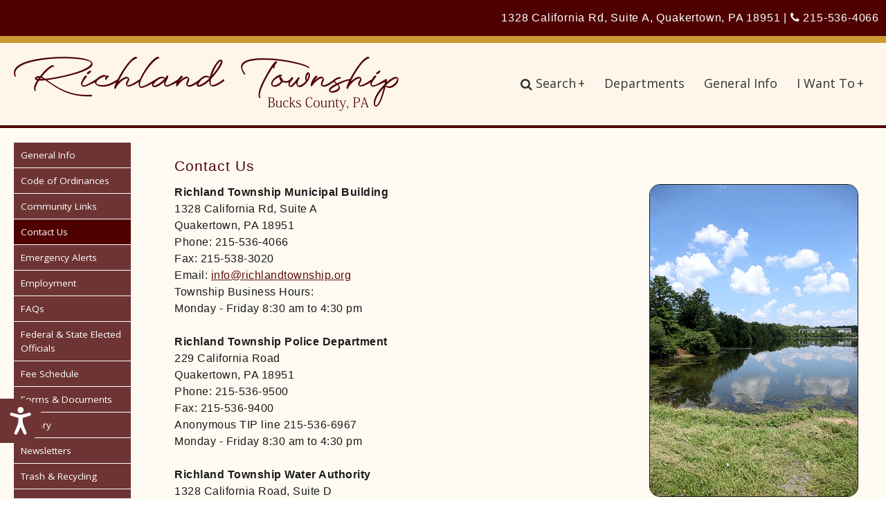

--- FILE ---
content_type: text/html
request_url: https://www.richlandtownship.org/contact.html
body_size: 3232
content:
<!DOCTYPE html>
<html lang="en">
<head>
<meta charset="utf-8">
<meta name="viewport" content="width=device-width, initial-scale=1, maximum-scale=1">

<meta name="author" content="na studios" />
<meta name="classification" content="Richland Township - Bucks County, Pennsylvania" />
<meta name="copyright" content="na studios (c)2023" />
<meta name="description" content="Richland Township - Bucks County, Pennsylvania is a Second Class Township, incorporated in 1734. The population of Richland Township was 14,054. The township contains the villages of California, Paletown, Pullen, Quaker, Rich Hill, and Shelly and has a total area of 20.5 square miles." />
<meta name="keywords" content="richland township, bucks county, 18951, quakertown, pennsylvania, pa local government, incorporated in 1734, william penn, shelly school, california, paletown, pullen, quaker, rich hill, shelly, finance, planning, zoning, public works, police, na studios, new arrival studios, nas" />
<meta name="revisit" content="7 days" />

<title>Contact Us - Richland Township</title>


<!----------------------------------------------------
:: This page was created/coded by na studios
:: all design, artwork, photos and materials are the
:: property of na studios unless noted.  (c)2023 nas
:: visit us online at www.nastudios.com
----------------------------------------------------->

<!-- css -->
<link rel="shortcut icon" href="images/favicon.ico" />
<link rel="stylesheet" href="style.css" type="text/css" />
<link rel="stylesheet" href="https://netdna.bootstrapcdn.com/font-awesome/4.7.0/css/font-awesome.css" />
<link rel="stylesheet" type="text/css" href="css/menuzord.css">
<link rel="stylesheet" type="text/css" href="css/skins/menuzord-colored.css">
<link rel="stylesheet" type="text/css" href="css/flexy-menu.css">
<link rel="stylesheet" href="css/jfk_icon.css">

<!-- scripts -->
<script src="js/jquery-1.8.3.min.js"></script>
<script type="text/javascript" src="trans_banner/bookmarkscroll.js"></script>

<!----------------------------------------------------
:: Analytics
----------------------------------------------------->

<!-- Google tag (gtag.js) -->
<script async src="https://www.googletagmanager.com/gtag/js?id=G-VC7EB408WZ"></script>
<script>
  window.dataLayer = window.dataLayer || [];
  function gtag(){dataLayer.push(arguments);}
  gtag('js', new Date());

  gtag('config', 'G-VC7EB408WZ');
</script>
  
</head>
<body>

<a name="top"></a>

<div class="mcontainer">
<div class="mcontainersub">


<div class="bar1">
<div class="container3">
<div class="t1">
1328 California Rd, Suite A, Quakertown, PA 18951 | <a href="tel:2155364066"><i class="fa fa-phone"></i> 215-536-4066</a>
</div><!-- / t1 -->
</div><!-- / container3 -->
</div><!-- / bar1 -->
<div class="bar1a"></div><!-- / red bar -->

<div class="header">

<!----------------------------------------------------
:: Menu
----------------------------------------------------->

<div class="container5">
<div class="group">
<div class="left">
<div class="logo">
<a href="index.html"><img src="images/logo.png" width="100%" style="max-width:556px; height: auto; vertical-align: middle;" border="0" alt="Richland Township" /></a>
</div><!-- / logo -->
</div><!-- / left -->
<div class="right">
<div class="menu">
<div id="menuzord" class="menuzord blue">
<ul class="menuzord-menu">
<li><a href="#"><i class="fa fa-search"></i>Search</a> 
<ul class="dropdown">
<li class="search"> 
<script> function onBlur(el) { if (el.value == '') { el.value = el.defaultValue; } } function onFocus(el) { if (el.value == el.defaultValue) { el.value = ''; } } 
</script> 
<form  class="search" id="searchform" title="CSE Search" action="search-result.html">
<div>
<input type="text" name="q" id="s" value="Search Our Website" onblur="onBlur(this)" onfocus="onFocus(this)"  />
<input type="submit" name="sa" id="searchsubmit" value=" " />
</div>
</form>
</li>
</ul>
</li>
<li><a href="departments.html">Departments</a></li>
<li><a href="generalinfo.html">General Info</a></li>
<li><a href="#">I Want To</a>
<ul class="dropdown">
<li><a href="forms.html">Download a Form</a></li>
<li><a href="payments.html">Make a Payment</a></li>
<li><a href="https://www.buckscounty.gov/225/Emergency-Notifications" target="_blank">Sign Up For Alerts</a></li>
<li><a href="bos-minutes.html">View BOS Minutes</a></li>
<li><a href="calendar.html">View Calendar</a></li>
<li><a href="https://video.ibm.com/channel/2AgVU7G5WvE" target="_blank">View Live Stream Meetings</a></li>
<li><a href="index.html?scrollto=agendas">View Current Agendas</a></li>
<li><a href="https://ecode360.com/RI4762" target="_blank">View Code of Ordinances</a></li>
<li><a href="contact.html">Contact Richland Township</a></li>
</ul>
</li>
</ul>

</div><!-- / menuzord -->
</div><!-- / menu -->
</div><!-- / right -->
</div><!-- / group -->
</div><!-- / container5 -->
</div><!-- / header -->

<div class="bar4"></div>

<div class="container4">
<div class="cont_full">

<!----------------------------------------------------
:: Content
----------------------------------------------------->

<div class="group5">
<div class="left5">
<div class="spacer1"></div>
<ul class="flexy-menu blue">
<li><a href="generalinfo.html">General Info</a></li>
<li><a href="https://ecode360.com/RI4762" target="_blank">Code of Ordinances</a></li>
<li><a href="links.html">Community Links</a></li>
<li class="active"><a href="contact.html">Contact Us</a></li>
<li><a href="https://www.buckscounty.gov/225/Emergency-Notifications" target="_blank">Emergency Alerts</a></li>
<li><a href="employment.html">Employment</a></li>
<li><a href="faqs.html">FAQs</a></li>
<li><a href="fseo.html">Federal & State Elected Officials</a></li>
<li><a href="forms/fee-schedule.pdf" target="_blank">Fee Schedule</a></li>
<li><a href="forms.html">Forms & Documents</a></li>
<li><a href="history.html">History</a></li>
<li><a href="newsletter.html">Newsletters</a></li>  
<li><a href="recycle.html">Trash & Recycling</a></li>
<li><a href="right-to-know.html">Right To Know</a></li>
<li><a href="stormwater.html">Stormwater</a></li>
<li><a href="voting.html">Voter Information</a></li>
</ul>
</div><!-- end left column --> 

<div class="right5">
<div class="spacer1"></div>
<h1>
Contact Us
</h1>
<p>
<img class="roundrect" src="images/img04.jpg" width="300" height="450" alt="Richland Township" border="1" style="float: right; margin: 0px 0px 20px 20px;" />
<span style="font-weight:bold">Richland Township Municipal Building</span><br />
1328 California Rd, Suite A<br />
Quakertown, PA 18951<br />
Phone: 215-536-4066<br />
Fax: 215-538-3020<br />
Email: <a class="color2" href="mailto:info@richlandtownship.org">info@richlandtownship.org</a><br />
Township Business Hours:<br />
Monday - Friday 8:30 am to 4:30 pm
<br /><br />
  
<span style="font-weight:bold">Richland Township Police Department</span><br />
229 California Road<br />
Quakertown, PA 18951<br />
Phone: 215-536-9500<br />
Fax: 215-536-9400<br />
Anonymous TIP line 215-536-6967<br />
Monday - Friday 8:30 am to 4:30 pm
<br /><br />
 

<span style="font-weight:bold">Richland Township Water Authority</span><br />
1328 California Road, Suite D<br />
Quakertown, PA 18951<br />
Phone: 215-536-4733<br />
Fax: 215-536-0205<br />
Monday - Friday 8:30 am to 4:30 pm
<br /><br />
 
<span style="font-weight:bold">Real Estate Tax Collector - Raymond Goodnoe</span><br />
Mail payments to: PO Box 1346<br />
Quakertown, PA 18951<br />
Phone: 215-529-5719  Fax: 215-230-5331
<br />

Email: <a class="color2" href="mailto:Raymond@RichlandTC.com">Raymond@RichlandTC.com</a><br />
Website: <a class="color2" href="https://www.richlandtc.com" target="_blank">www.RichlandTC.com</a>  
</p>
  
<br /><br />

</div><!-- / right column -->
</div><!-- / group -->
</div><!-- / cont_full -->

<img src="images/country.jpg" width="100%" style="max-width:1280px; height: auto; vertical-align: bottom;" border="0" alt="Richland Township" />
</div><!-- / container4 -->

<div class="footer">
<div class="container5">
<div class="group4">
<div class="left4">

<div class="t3">
<img src="images/mlogo.png" width="341" height="50" border="0" alt="Richland Township" /><br />

<a href="index.html"><i class="fa fa-home"></i> Home</a> | <a href="departments.html">Departments</a> | <a href="generalinfo.html">General Info</a> | <a href="calendar.html">Calendar</a> | <a href="index.html?scrollto=news">News</a> | <a href="contact.html">Contact</a> | <a href="disclaimer.html">Disclaimer</a> 
<br />
<a href="https://goo.gl/maps/bdSzWcBggY4XuL6u9" target="_blank"><i class="fa fa-flag"></i> 1328 California Rd, Suite A, Quakertown, PA 18951</a> | <a href="tel:2155364066"><i class="fa fa-phone"></i> 215-536-4066</a> | <a href="https://www.facebook.com/richlandtownshipbuckscounty/" target="_blank"><i class="fa fa-facebook"></i></a> 
</div>
</div><!-- / left4 -->
<div class="right4">
<div class="seal">
<img src="images/seal.png" width="158" height="158" border="0" alt="Richland Township Seal" />
</div>
</div><!-- / right4 -->
</div><!-- / group4 -->

</div><!-- / container5 -->
</div><!-- / footer -->

<div class="bar3">
<div class="container5">
<div class="group3">
<div class="left3">
<div class="t4">
<a class="color1" href="editor/">&#169;</a>&#160;Richland Township 
</div><!-- / t4 -->
</div><!-- / left3 -->
<div class="right3">
<div class="t5">
</div><!-- / t5 -->
</div><!-- / right3 -->
</div><!-- / group3 -->
</div><!-- / container5 -->
</div><!-- / bar3 -->

</div><!-- / mcontainersub -->
</div><!-- / mcontainer -->


<!----------------------------------------------------
:: SCRIPT KICKOFFS - DO NOT EDIT BELOW THIS LINE
----------------------------------------------------->

<!-- Menu Kickoff -->
<script type="text/javascript" src="js/menuzord.js"></script>
<script type="text/javascript">
jQuery(function(){  
jQuery("#menuzord").menuzord({
align: "right",
effect: "fade",
responsive: true,
indicatorFirstLevel: "+"
});
});
</script>

<script type="text/javascript" src="js/flexy-menu.js"></script>
<script type="text/javascript">
jQuery(document).ready(function() {
jQuery(".flexy-menu").flexymenu({
type: "vertical",
align: "left",
speed: 300,
indicator: true
});
});
</script>

<!-- ScrollToTop Kickoff -->
<div class="jfk-scrollTop jkf-right-bottom jfk-round"> 
<i class="fa fa-angle-up "> </i> 
</div>
<script src="js/jquery.jfk-scrollTop.js"> </script> 

<!-- Accessibility Code for "www.richlandtownship.org" --> <script> window.interdeal = { "sitekey": "71914f68be03ddab2b3fea99dde9a6a5", "Position": "Left", "Menulang": "EN", "domains": { "js": "https://cdn.equalweb.com/", "acc": "https://access.equalweb.com/" }, "btnStyle": { "vPosition": [ "80%", null ], "scale": [ "0.8", "0.8" ], "color": { "main": "#6e3434", "second": "" }, "icon": { "type": 11, "shape": "semicircle", "outline": false } } }; (function(doc, head, body){ var coreCall = doc.createElement('script'); coreCall.src = interdeal.domains.js + 'core/4.5.6/accessibility.js'; coreCall.defer = true; coreCall.integrity = 'sha512-rotepgID7jK/CgENxVXOfMA1+62xwcnONU14mNlHVkywU+O9+uN5JqPHxBCJpGJhc3eUFYdtdjRaTdf6uffOyg=='; coreCall.crossOrigin = 'anonymous'; coreCall.setAttribute('data-cfasync', true ); body? body.appendChild(coreCall) : head.appendChild(coreCall); })(document, document.head, document.body); </script>
  
</body>
</html>


--- FILE ---
content_type: text/css
request_url: https://www.richlandtownship.org/style.css
body_size: 2607
content:
<style type="text/css">
/* RT Style Sheet by na studios - http://www.nastudios.com/ */

html {
      margin: 0px;
      padding: 0px;
      border: 0px;
      background: #ffffff;
      overflow: auto;
    }

body {
      height: 100%;
      max-height: 100%;
      background: #e9e9e9;
      background:url(images/noise.png);
      margin: 0px;
      border: 0px;
      font-size: 12.0pt;
      font-family: verdana, arial, helvetica, georgia;
      font-weight: normal;
      color: #333333;
      line-height: 1.5;
      padding: 0px;
      }

/* main container */
.mcontainer{
	width:100%;
	position:relative;
     z-index:100;
     }

/* main container sub for position */
.mcontainersub{
     width:100%;
     height:auto;
     position:relative;
     margin:0 auto 0 auto;
    }

/* main container sub for position */
.mcontainersub2{
     width:100%;
     height:auto;
     position:relative;
     margin:0 auto 0 auto;
    }

/* main container for position */
.container3{
     width:100%;
     max-width: 1280px;
     height:auto;
     position:relative;
     margin:0 auto 0 auto;
    }

/* main container background color */
.container4{
     width:100%;
     max-width: 1280px;
     height:auto;
     position:relative;
     background: #fffbf2;
     z-index:100;
     margin:0 auto 0 auto;
    }

/* main container sub for position */
.container5{
     width:100%;
     max-width: 1280px;
     height:auto;
     position:relative;
     margin:0 auto 0 auto;
    }

/* main container sub for position */
.mcontainersub6{
     width:100%;
     max-width: 1920px;
     height:auto;
     position:relative;
     margin:0 auto 0 auto;
    }

/* container for single column reduced width */
.cont_full{
width:98%;
max-width: 1240px;
height:auto;
position: relative;
top:0px;
right: 0px;
margin:0 auto 0 auto;
}

/* container for single column reduced width */
.cont_full2{
width:98%;
max-width: 1212px;
height:auto;
position: relative;
top:0px;
right: 0px;
margin:0 auto 0 auto;
}

/* container for single column reduced width */
.cont_full3{
width:98%;
height:auto;
position: relative;
top:0px;
right: 0px;
margin:0 auto 0 auto;
}

/* container for single column reduced width */
.cont_full4{
width:98%;
max-width: 980px;
height:auto;
position: relative;
top:0px;
right: 0px;
margin:0 auto 0 auto;
}


/* current agendas box */
.agwrap{
width:100%;
max-width: 670px;
height:390px;
background: #e3d3cd;
border: 2px solid;
border-radius: 4px;
-moz-border-radius: 4px;
border-color: #cfc8c7; 
position: relative;
margin:0 auto 0 auto;
z-index:110;
}

/* white spacer above */
.spacer1{
	width:100%;
     height:20px;
	position:relative;
    }

/* white spacer above */
.spacer2{
	width:100%;
     height:30px;
	position:relative;
    }


/* banner color wrap */
.bannerwrap{
     width:100%;
     height:auto;
     position:relative;
     background: #fff6eb;
     margin:0 auto 0 auto;
    }

/* banner color wrap */
.bannerwrapsub{
     width:100%;
     max-width: 1920px;
     height:auto;
     position:relative;
     overflow: hidden;
     margin:0 auto 0 auto;
    }

/* give images rounded corners */
.roundrect { 
 border-radius: 15px;
 -moz-border-radius: 15px; 
}

/* give images rounded corners */
.roundrect2 { 
 border-radius: 15px;
 -moz-border-radius: 15px; 
}

/* maroon bar for menu */
.bar1{
     width:100%;
     height:auto;
     position:relative;
     background: #4f0000;
     z-index: 100;    
    }

/* gold bar */
.bar1a{
     width:100%;
     height:10px;
     position:relative;
     background: #cc9933;
     z-index: 100;    
    }


/* red bar */
.bar2{
     width:100%;
     height:auto;
     position:relative;
     background: #cc9933;
     z-index: 100;    
    }

/* brown bar */
.bar2a{
     width:100%;
     height:auto;
     position:relative;
     background: #a38984;
     z-index: 100;    
    }

/* green bar */
.bar3{
     width:100%;
     height:auto;
     min-height:48px;
     position:relative;
     background: #ad822b;
     z-index: 100;    
    }

/* blue bar */
.bar4{
     width:100%;
     height:4px;
     position:relative;
     background: #4f0000;
     z-index: 100;    
    }

/* header */
.header{
     width:100%;
     height:auto;
     position:relative;
     background: #fff6eb;
     margin:0 auto 0 auto;
    }

/* 2 column / position */
.left { 
      display: block;
      float: left;
      width:48%;
      min-height:100%;
      margin:0 auto 0 auto;
    /* outline: 1px dotted blue; */
    }


.right {
      display: block;
      float: right;
      width:52%;
      min-height:100%;
      margin:0 auto 0 auto;
     /* outline: 1px dotted blue; */

    }
    
.group:after {
        content:"";
        display: table;
        clear: both;
    }

/* container for logo */
.logo{
width:100%;
max-width:556px;
height:auto;
position:relative;
padding:20px 0 20px 20px;
transition : .4s;
z-index: 200;
}

/* container for seal */
.seal{
width:158px;
height:158px;
position:relative;
padding:12px 30px 12px 0px;
transition : .4s;
float: right;
z-index: 200;
}

/******************************************** 
:: events feed container 
********************************************/

.events-feed{
width:100%;
max-width: 670px;
height:390px;
background: #e3dddc;
border: 2px solid;
border-radius: 4px;
-moz-border-radius: 4px;
border-color: #ded6d5; 
position: relative;
top:0px;
right: 0px;
margin:0 auto 0 auto;
z-index:110;
}

/******************************************** 
:: events feed scrollbar 
********************************************/


.events-feed::-webkit-scrollbar {
    width: 5px;
}

.events-feed::-webkit-scrollbar-track {
  /*background-color: grey;*/
  /*box-shadow: inset 0 0 5px grey; */
  border-radius: 15px;
}

.events-feed::-webkit-scrollbar-thumb {
  background-color: #4f0000; 
  border-radius: 15px;
  /*border: 1px solid #4f0000;*/
}

/*.events-feed::-webkit-scrollbar-button {
  background-color: #51222A;
   border-radius: 15px;
}*/

.events-feed::-webkit-scrollbar-thumb:hover {
  background: #cc9933; 
}

/* IE */
.events-feed {
  scrollbar-face-color: #5d7b97; 
  scrollbar-shadow-color: grey; 
  scrollbar-highlight-color: #51222A;
}

/* FireFox */
.events-feed {
  scrollbar-color: #5d7b97 grey;
  scrollbar-width: thin;
}

/* View Scrollbar */
.events-feed {
  overflow-y: scroll;
  overflow-x: hidden;
}

/******************************************** 
:: events feed customization
********************************************/

#eventlist { 
list-style:none;
}
#eventlist li { list-style:none; 
padding:10px 6px 14px 0; 
border-bottom:2px solid #e6e6e6;
font-size: 10.5pt;
font-family: verdana, arial, helvetica, georgia;
font-weight: normal;
color: #333333;
width: 100%;
}
.eventtitle { 
font-family: verdana, arial, helvetica, georgia;
font-weight:500; 
font-size: 14.0pt;
color: #4f0000;
}
.eventdate { 
font-family: Helvetica, sans-serif; 
font-weight:500; 
font-size: 13.0pt;
color: #333333;
}
.eventtime { 
font-family: verdana, arial, helvetica, georgia; 
font-weight:500; 
font-size: 11.0pt;
color: #333333;
}
.location { 
font-family: verdana, arial, helvetica, georgia; 
font-weight:500; 
font-size: 10.5pt;
color: #333333;
}
.description { 
font-family: verdana, arial, helvetica, georgia; 
font-weight:500; 
font-size: 10.5pt;
color: #333333;
}




/* menu */
.menu{
     width:100%;
     height:auto;
     right:0px;
     top:38px;
     position:relative;
     background: ;
     float: right;
     z-index:110;     
    }

/* menu position*/
.menusub{
     width:100%;
     max-width: 850px;
     height:46px;
     position:relative;
     margin:0 auto 0 auto;
    }

.footer {
	position:relative;
	width:100%;
	min-height:160px;
     height:auto;
     z-index:110;			
     background: #360000;
background:url(images/bottom1.jpg);

margin:0 auto 0 auto;
	}



/* 3 column */
.left2 {
        float: left;
        width: 49%;
        height: auto;
       /* outline: 1px dotted blue; */        
    }

.middle2 {
        float: left;
        width: 2%;
        height: auto;
       /* outline: 1px dotted blue; */       
    }

.right2 {
        float: right;
        width: 49%;
        height: auto;
        /* outline: 1px dotted blue; */     
    }
    
.group2:after {
        content:"";
        display: table;
        clear: both;
    }

/* 2 column / position */
.left3 { 
      display: block;
      float: left;
      width:50%;
      min-height:100%;
      margin:0 auto 0 auto;
     /* outline: 1px dotted blue; */  
    }


.right3 {
      display: block;
      float: right;
      width:50%;
      min-height:100%;
      margin:0 auto 0 auto;
     /* outline: 1px dotted blue; */  

    }
    
.group3:after {
        content:"";
        display: table;
        clear: both;
    }


/* 2 column / position */
.left4 { 
      display: block;
      float: left;
      width:80%;
      min-height:100%;
      margin:0 auto 0 auto;
     /* outline: 1px dotted blue; */   
    }


.right4 {
      display: block;
      float: right;
      width:20%;
      min-height:100%;
      margin:0 auto 0 auto;
     /* outline: 1px dotted blue; */     

    }
    
.group4:after {
        content:"";
        display: table;
        clear: both;
    }

/* 2 column for left menu */
.left5 {
        float: left;
        width: 16%;
        z-index:110;
        /* outline: 1px dotted blue; */ 

    }

.right5 {
        float: right;
        width: 84%;
        /* outline: 1px dotted blue; */ 

    }
.group5:after {
        content:"";
        display: table;
        clear: both;
    }


/* 3 column for photos */
.left6 {
        float: left;
        width: 33%;
        z-index:110;
        /* outline: 1px dotted blue; */ 

    }

.middle6 {
        float: left;
        width: 33%;
        /* outline: 1px dotted blue; */ 

    }

.right6 {
        float: right;
        width: 33%;
        /* outline: 1px dotted blue; */ 

    }
.group6:after {
        content:"";
        display: table;
        clear: both;
    }


.button {
  display: inline-block;
  border-radius: 12px;
  background-color: #0473c5;
  border: none;
  color: #FFFFFF;
  text-align: center;
  font-size: 16px;
  padding: 10px 24px;
  width: auto;
  transition: all 0.5s;
  cursor: pointer;
  margin-left: 0px;
}

.button:hover {
  background-color: #808080; /* Gray */
  color: white;
}

.button span {
  cursor: pointer;
  display: inline-block;
  position: relative;
  transition: 0.5s;
}

.button span:after {
  content: '\00bb';
  position: absolute;
  opacity: 0;
  top: 0;
  right: -20px;
  transition: 0.5s;
}

.button:hover span {
  padding-right: 25px;
}

.button:hover span:after {
  opacity: 1;
  right: 0;
}


#searchform #s{
color: #333333;
font-size: 16px;
width: 274px;
height: 42px;
margin: 0px 0px 2px 0px;
padding: 2px 35px 2px 8px;
border: 0;
background: #ffffff;
}

#searchform #searchsubmit{
position: absolute;
top: 4px;
right: 0px;
width: 32px;
height: 32px;
border: 0px;
background: url(images/search-submit.png) no-repeat transparent -1px 3px;
}


p {
      font-size: 12.0pt;
      font-family: verdana, arial, helvetica, georgia;
      font-weight: normal;
      color: #1a1a1a;
      margin-top: 0px;
      margin-bottom: 0px;
      margin-left: 34px;
      margin-right: 20px;
      line-height: 1.5;
      letter-spacing: .5px; 
      padding: 0px;
      text-align: left;
    }

ul {
      font-size: 12.0pt;
      font-family: verdana, arial, helvetica, georgia;
      font-weight: normal;
      color: #333333;
      padding: 0px 0px 0px 0px;
      margin-top: 14px;
      margin-bottom: 14px;
      margin-left: 54px;
      margin-right: 20px;
      text-align: left;
    }

ol {
      font-size: 12.0pt;
      font-family: verdana, arial, helvetica, georgia;
      font-weight: normal;
      color: #333333;
      margin-top: 10px;
      margin-bottom: 14px;
      margin-left: 46px;
      margin-right: 20px;
      padding: 0px;
      text-align: left;
    }

h1 {
      font-size: 16.0pt;
      font-family: verdana, arial, helvetica, georgia;
      font-weight: normal;
      color: #4f0000;
      margin-top: 0px;
      margin-bottom: 10px;
      margin-left: 34px;
      margin-right: 10px;
      letter-spacing: 1px;
      line-height: 1.5;
      padding-top: 20px;
      text-align: left;
    }

h2 {
      font-size: 15.0pt;
      font-family: verdana, arial, helvetica, georgia;
      font-weight: normal;
      color: #4f0000;
      margin-top: 0px;
      margin-bottom: 10px;
      margin-left: 0px;
      margin-right: 0px;
      letter-spacing: 1px;
      line-height: 1.5;
      padding:20px 0 0 40px;
      text-align: left;
    }

h3 {
      font-size: 16.0pt;
      font-family: verdana, arial, helvetica, georgia;
      font-weight: normal;
      color: #4f0000;
      margin-top: 0px;
      margin-bottom: 10px;
      margin-left: 0px;
      margin-right: 0px;
      letter-spacing: 1px;
      line-height: 1.5;
      padding:20px 0 0 10px;
      text-align: left;
    }

hr.style1{
	border-top: 2px solid #0473c5;
     margin-left: 20px;
     margin-top: 40px;
margin-bottom: 20px;
     width: 95%;
}


.t1 {
      font-size: 12pt;
      font-family: verdana, arial, helvetica, georgia;
      font-weight: 400;
      color: white;
      padding: 14px 10px 14px 0px;
      margin-top: 0px;
      margin-bottom: 0px;
      margin-left: 0px;
      margin-right: 0px;
      letter-spacing: .8px;
      text-align: right;
    }


.t3 {
      font-size: 12.0pt;
      font-family: verdana, arial, helvetica, georgia;
      font-weight: normal;
      color: #c0c0c0;
      margin-top: 0px;
      margin-bottom: 0px;
      margin-left: 20px;
      margin-right: 20px;
      line-height: 1.7;
      letter-spacing: .5px; 
      padding: 20px 20px 20px 0;
      text-align: left;
    }

.t4 {
      font-size: 12.0pt;
      font-family: verdana, arial, helvetica, georgia;
      font-weight: normal;
      color: #e6e6e6;
      margin-top: 0px;
      margin-bottom: 0px;
      margin-left: 0px;
      margin-right: 0px;
      line-height: 1.5;
      letter-spacing: .5px; 
      padding: 10px 0 0 20px;
      text-align: left;
    }

.t5 {
      font-size: 12.0pt;
      font-family: verdana, arial, helvetica, georgia;
      font-weight: normal;
      color: #e6e6e6;
      margin-top: 0px;
      margin-bottom: 0px;
      margin-left: 0px;
      margin-right: 0px;
      line-height: 1.5;
      letter-spacing: .5px; 
      padding: 10px 10px 0 0px;
      text-align: right;
    }

.t6 {
      font-size: 13.0pt;
      font-family: verdana, arial, helvetica, georgia;
      font-weight: normal;
      color: #333333;
      margin-top: 0px;
      margin-bottom: 0px;
      margin-left: 0px;
      margin-right: 20px;
      line-height: 1.5;
      letter-spacing: .5px; 
      padding: 0px;
      text-align: left;
    }

.t7 {
      font-size: 12.0pt;
      font-family: verdana, arial, helvetica, georgia;
      font-weight: normal;
      color: #333333;
      margin-top: 0px;
      margin-bottom: 0px;
      margin-left: 20px;
      margin-right: 20px;
      line-height: 1.5;
      letter-spacing: .5px; 
      padding: 0px;
      text-align: center;
    }

.t8 {
      font-size: 13.0pt;
      font-family: verdana, arial, helvetica, georgia;
      font-weight: normal;
      color: #ffffff;
      margin-top: 0px;
      margin-bottom: 0px;
      margin-left: 0px;
      margin-right: 0px;
      line-height: 1.5;
      letter-spacing: .5px; 
      padding: 5px 0px 5px 0px;
      text-align: center;
    }

.t9 {
      font-size: 13.0pt;
      font-family: verdana, arial, helvetica, georgia;
      font-weight: normal;
      color: #ffffff;
      margin-top: 0px;
      margin-bottom: 0px;
      margin-left: 16px;
      margin-right: 0px;
      line-height: 1.5;
      letter-spacing: .5px; 
      padding: 5px 0px 5px 0px;
      text-align: left;
    }



a:link {
    text-decoration: none;
    color: #ffffff;
    }
a:visited {
    text-decoration: none;
    color: #ffffff;
    }
a:hover, a:active {
    text-decoration: none;
    color: #cc9933;
    }


a:link.color1 {
    text-decoration: none;
    color: #e6e6e6;
    }
a:visited.color1 {
    text-decoration: none;
    color: #e6e6e6;
    }
a:hover.color1 {
    text-decoration: none;
    color: #4f0000;
    }
a:active.color1 {
    text-decoration: none;
    color: #4f0000;
    }

a:link.color2 {
    text-decoration: underline;
    color: #5e0d0d;
    }
a:visited.color2 {
    text-decoration: underline;
    color: #5e0d0d;
    }
a:hover.color2 {
    text-decoration: underline;
    color: #cc9933;
    }
a:active.color2 {
    text-decoration: underline;
    color: #cc9933;
    }

a:link.color3 {
    text-decoration: none;
    color: #5e0d0d;
    }
a:visited.color3 {
    text-decoration: none;
    color: #5e0d0d;
    }
a:hover.color3 {
    text-decoration: none;
    color: #cc9933;
    }
a:active.color3 {
    text-decoration: none;
    color: #cc9933;
    }




/* Media Queries */
/* used for news feed and side image */   
@media screen and (max-width: 1060px) {
    
    .left {
    float: none;
    display: block;
    width:100%;
    position: relative;
        }

    .right {
    float: none;
    display: block;
    width:100%;
    position: relative;
       }

.container3{
     width:96%;
    }


.mcontainersub2{
     width:96%;
    }

.menu{
     top:0;
    }

}

/* Media Queries */
/* used for news feed and side image */   
@media screen and (max-width: 768px) {

    .left {
    float: none;
    display: block;
    width:100%;
    position: relative;
        }

    .right {
    float: none;
    display: block;
    width:100%;
    position: relative;
       }

   .left2 {
    float: none;
    display: block;
    position: relative;
    width: auto;
     }
 
  .middle2 {
    float: none;
    display: none;
    position: relative;
    width: auto;
     }

    .right2 {
    float: none;
    display: block;
    position: relative;
    width: auto;
    }

    .left3 {
     float: none;
     display: block;
     width:100%;
     position: relative;
        }

    .right3 {
    float: none;
    display: block;
    width:100%;
    position: relative;
       }

    .left5 {
     float: none;
     display: block;
     width:100%;
     position: relative;
        }

    .right5 {
    float: none;
    display: block;
    width:100%;
    position: relative;
       }
  
  .left6 {
    float: none;
    display: block;
    width:100%;
    position: relative;
    }

.middle6 {
    float: none;
    display: block;
    width:100%;
    position: relative;
    }

.right6 {
    float: none;
    display: block;
    width:100%;
    position: relative;

    }

.logo{
width:100%;
max-width:488px;
}
  
.seal{
float: none;
display: none;
}
  
.agwrap{
width:98%;
}

.events-feed{
width:98%;
}
  
ul {
      font-size: 10.0pt;
    }

.t5 {
      margin-top: 5px;
      margin-bottom: 10px;
      margin-left: 20px;
      margin-right: 0px;
      text-align: left;
    }


.roundrect { 
 display: none;
}


.container3{
     width:96%;
    }
.container4{
     width:96%;
    }





.menu{
     top:0;
    }

h2 {
      padding:20px 0 0 10px;
    }

}


/* Media Queries */
/* used for news feed and side image */   
@media screen and (max-width: 500px) {

    .left {
    float: none;
    display: block;
    width:100%;
    position: relative;
        }

    .right {
    float: none;
    display: block;
    width:100%;
    position: relative;
       }

    .left4 {
     float: none;
     display: block;
     width:100%;
     position: relative;
        }

    .right4 {
    float: none;
    display: none;
    width:100%;
    position: relative;
       }

    .left5 {
     float: none;
     display: block;
     width:100%;
     position: relative;
        }

    .right5 {
    float: none;
    display: block;
    width:100%;
    position: relative;
       }
  
.left6 {
    float: none;
    display: block;
    width:100%;
    position: relative;
    }

.middle6 {
    float: none;
    display: block;
    width:100%;
    position: relative;
    }

.right6 {
    float: none;
    display: block;
    width:100%;
    position: relative;

    }

.container3{
     width:96%;
    }
.container4{
     width:96%;
    }
.container5{
     width:96%;
    }

.agwrap{
width:98%;
}

.events-feed{
width:98%;
}

.t1 {
      font-size: 10pt;
    }

   .left2 {
    float: none;
    display: block;
    position: relative;
    width: auto;
     }
 
  .middle2 {
    float: none;
    display: none;
    position: relative;
    width: auto;
     }

    .right2 {
    float: none;
    display: block;
    position: relative;
    width: auto;
    }
  
.seal{
float: none;
display: none;
}

.logo{
width:96%;
padding:22px 0 0 10px;
}

.roundrect { 
 display: none;
}

.menu{
     top:5px;
    }
h2 {
      padding:20px 0 0 10px;
    }

ul {
      font-size: 10.0pt;

    }

}


</style>



--- FILE ---
content_type: text/css
request_url: https://www.richlandtownship.org/css/jfk_icon.css
body_size: 491
content:
/**********************************************************************************

    Project Name: JFK Scroll Top jquery plugin
    Project Description: The JQuery plugin for scroll to top animation.
    File Name: jfk-icon.css
    Author: fullstackdev
    Author URI: 
    Version: 1.2
    
************************************************************************************/
/*================================================
=            Style for scrolling icon            =
================================================*/
.jfk-scrollTop i {
  box-sizing: border-box;
  position: fixed;
  bottom: 20px;
  right: 20px;
  width: 54px;
  height: 54px;
  text-align: center;
  line-height: 48px;
  font-size: 38px;
  background: #6e3434;
  color: #fff;
  cursor: pointer;
  display: none;
  z-index: 9999;
}

.jfk-right-bottom i {
  bottom: 20px;
  right: 20px;
}

.jfk-center-bottom i {
  bottom: 20px;
  right: 50%;
  transform: translateX(27px);
}

.jfk-left-bottom i {
  bottom: 20px;
  left: 20px;
}

.jfk-right-top i {
  top: 20px;
  right: 20px;
}

.jfk-center-top i {
  top: 100px;
  right: 50%;
  transform: translateX(27px);
}

.jfk-left-top i {
  top: 20px;
  left: 20px;
}

.jfk-border i {
  line-height: 46px;
  border: 2px solid #18bc9c;
  background: #fff;
  color: #18bc9c;
}

.jfk-border i:after {
  content: '';
  display: block;
  opacity: 0;
  position: absolute;
  top: -8px;
  left: -8px;
  width: 64px;
  height: 64px;
  border: 1px solid #aaa;
  transform: scale(0.8);
  transition: 0.3s all;
  box-sizing: content-box;
}

.jfk-border i:hover:after {
  opacity: 0.8;
  transform: scale(1);
}

.jfk-round i {
  border-radius: 50%;
}

.jfk-round i:after {
  border-radius: 50%;
}

.jfk-color-animation i {
  animation: colorAnimation 18s ease-out  infinite alternate;
}

@keyframes colorAnimation {
  0% {
    border: 2px solid #18bc9c;
    background-color: #18bc9c;
    color: #fff;
  }
  15% {
    border: 2px solid #59abe3;
    background-color: #59abe3;
    color: #fff;
  }
  30% {
    border: 2px solid #A0D36E;
    background-color: #A0D36E;
    color: #000;
  }
  45% {
    border: 2px solid #FACB47;
    background-color: #FACB47;
    color: #000;
  }
  60% {
    border: 2px solid #e74c3c;
    background-color: #e74c3c;
    color: #000;
  }
  75% {
    border: 2px solid #d2527d;
    background-color: #d2527d;
    color: #fff;
  }
  90% {
    border: 2px solid #A9071E;
    background-color: #A9071E;
    color: #fff;
  }
}


--- FILE ---
content_type: application/javascript
request_url: https://www.richlandtownship.org/js/menuzord.js
body_size: 3090
content:
/*
Item name: Menuzord - Responsive Megamenu
Item Url: http://codecanyon.net/item/menuzord-responsive-megamenu/8536398
Author: marcoarib - marco.arib@gmail.com
License: http://codecanyon.net/licenses
*/

(function($){
	
	jQuery.fn.menuzord = function(options){
		var settings;
		$.extend( settings = {
			showSpeed: 300,
			hideSpeed: 300,
			trigger: "hover",
			showDelay: 0,
			hideDelay: 0,
			effect: "fade",
			align: "left",
			responsive: true,
			animation: "none",
			indentChildren: true,
			indicatorFirstLevel: "+",
			indicatorSecondLevel: "+",
			scrollable: true,
			scrollableMaxHeight: 400
		}, options);
		
		// variables
		var menu_container = $(this);
		var menu = $(menu_container).children(".menuzord-menu");
		var menu_li = $(menu).find("li");
		var showHideButton;
		var mobileWidthBase = 894; // modified from original 768
		var bigScreenFlag = 2000; // a number greater than "mobileWidthBase"
		var smallScreenFlag = 200; // a number less than "mobileWidthBase"
		
		// dropdown/megamenu indicators
		$(menu).children("li").children("a").each(function(){
			if($(this).siblings(".dropdown, .megamenu").length > 0){
				$(this).append("<span class='indicator'>" + settings.indicatorFirstLevel + "</span>");
			}
		});
		$(menu).find(".dropdown").children("li").children("a").each(function(){
			if($(this).siblings(".dropdown").length > 0){
				$(this).append("<span class='indicator'>" + settings.indicatorSecondLevel + "</span>");
			}
		});
		
		// navigation alignment
		if(settings.align == "right"){ 
			$(menu).addClass("menuzord-right"); 
		}
		
		// dropdown indentation (mobile mode)
		if(settings.indentChildren){ 
			$(menu).addClass("menuzord-indented"); 
		}
		
		// responsive behavior
		if(settings.responsive){ 
			$(menu_container).addClass("menuzord-responsive").prepend("<a href='javascript:void(0)' class='showhide'><em></em><em></em><em></em></a>");
			showHideButton = $(menu_container).children(".showhide");
		}

		// scrollable menu
		if(settings.scrollable){
			if(settings.responsive){
				$(menu).css("max-height", settings.scrollableMaxHeight).addClass("scrollable").append("<li class='scrollable-fix'></li>");
			}
		}
		
		// shows a dropdown
		function showDropdown(item){
			if(settings.effect == "fade")
				$(item).children(".dropdown, .megamenu").stop(true, true).delay(settings.showDelay).fadeIn(settings.showSpeed).addClass(settings.animation);
			else
				$(item).children(".dropdown, .megamenu").stop(true, true).delay(settings.showDelay).slideDown(settings.showSpeed).addClass(settings.animation);
		}
		
		// hides a dropdown
		function hideDropdown(item){
			if(settings.effect == "fade")
				$(item).children(".dropdown, .megamenu").stop(true, true).delay(settings.hideDelay).fadeOut(settings.hideSpeed).removeClass(settings.animation);
			else
				$(item).children(".dropdown, .megamenu").stop(true, true).delay(settings.hideDelay).slideUp(settings.hideSpeed).removeClass(settings.animation);
			$(item).children(".dropdown, .megamenu").find(".dropdown, .megamenu").stop(true, true).delay(settings.hideDelay).fadeOut(settings.hideSpeed);
		}
		
		// landscape mode
		function landscapeMode(){
			$(menu).find(".dropdown, .megamenu").hide(0);
			if(navigator.userAgent.match(/Mobi/i) || window.navigator.msMaxTouchPoints > 0 || settings.trigger == "click"){
				$(".menuzord-menu > li > a, .menuzord-menu ul.dropdown li a").bind("click touchstart", function(e){
					e.stopPropagation(); 
					e.preventDefault();
					$(this).parent("li").siblings("li").find(".dropdown, .megamenu").stop(true, true).fadeOut(300);
					if($(this).siblings(".dropdown, .megamenu").css("display") == "none"){
						showDropdown($(this).parent("li"));
						return false; 
					}
					else{
						hideDropdown($(this).parent("li"));
					}
					window.location.href = $(this).attr("href");
				});
				$(document).bind("click.menu touchstart.menu", function(ev){
					if($(ev.target).closest(".menuzord").length == 0){
						$(".menuzord-menu").find(".dropdown, .megamenu").fadeOut(300);
					}
				});
			}
			else{
				$(menu_li).bind("mouseenter", function(){
					showDropdown(this);
				}).bind("mouseleave", function(){
					hideDropdown(this);
				});
			}
		}
		
		// portrait mode
		function portraitMode(){
			$(menu).find(".dropdown, .megamenu").hide(0);
			$(menu).find(".indicator").each(function(){
				if($(this).parent("a").siblings(".dropdown, .megamenu").length > 0){
					$(this).bind("click", function(e){
						$(menu).scrollTo({top: 45, left: 0}, 600);
						if($(this).parent().prop("tagName") == "A"){
							e.preventDefault();
						}
						if($(this).parent("a").siblings(".dropdown, .megamenu").css("display") == "none"){
							$(this).parent("a").siblings(".dropdown, .megamenu").delay(settings.showDelay).slideDown(settings.showSpeed);
							$(this).parent("a").parent("li").siblings("li").find(".dropdown, .megamenu").slideUp(settings.hideSpeed);
						}
						else{
							$(this).parent("a").siblings(".dropdown, .megamenu").slideUp(settings.hideSpeed);
						}
					});
				}
			});
		}
		
		// Fix the submenu on the right side
		function fixSubmenuRight(){
			var submenus = $(menu).children("li").children(".dropdown, .megamenu");
			if($(window).innerWidth() > mobileWidthBase){
				var menu_width = $(menu_container).outerWidth(true);
				for(var i = 0; i < submenus.length; i++){
					if($(submenus[i]).parent("li").position().left + $(submenus[i]).outerWidth() > menu_width){
						$(submenus[i]).css("right", 0);
					}
					else{
						if(menu_width == $(submenus[i]).outerWidth() || (menu_width - $(submenus[i]).outerWidth()) < 20){
							$(submenus[i]).css("left", 0);			
						}
						if($(submenus[i]).parent("li").position().left + $(submenus[i]).outerWidth() < menu_width){
							$(submenus[i]).css("right", "auto");
						}
					}
				}
			}
		}
		
		// show the bar to show/hide menu items on mobile
		function showMobileBar(){
			$(menu).hide(0);
			$(showHideButton).show(0).click(function(){
				if($(menu).css("display") == "none")
					$(menu).slideDown(settings.showSpeed);
				else
					$(menu).slideUp(settings.hideSpeed).find(".dropdown, .megamenu").hide(settings.hideSpeed);
			});
		}
		
		// hide the bar to show/hide menu items on mobile
		function hideMobileBar(){
			$(menu).show(0);
			$(showHideButton).hide(0);
		}
		
		// unbind events
		function unbindEvents(){
			$(menu_container).find("li, a").unbind();
			$(document).unbind("click.menu touchstart.menu");
		}
		
		// Menuzord tabs
		function menuTabs(){
			function startTab(tab){
				var TabNavs = $(tab).find(".menuzord-tabs-nav > li");
				var TabContents = $(tab).find(".menuzord-tabs-content");
				$(TabNavs).bind("click touchstart", function(e){
					e.stopPropagation(); 
					e.preventDefault();
					$(TabNavs).removeClass("active");
					$(this).addClass("active");
					$(TabContents).hide(0);
					$(TabContents[$(this).index()]).show(0);
				});
			}
			if($(menu).find(".menuzord-tabs").length > 0){
				var menuTabs = $(menu).find(".menuzord-tabs");
				for(var i = 0; i < menuTabs.length; i++){
					startTab(menuTabs[i]);
				}
			}
		}
		
		// return window's width
		function windowWidth(){
			return window.innerWidth || document.documentElement.clientWidth || document.body.clientWidth;
		}
		
		// navigation start function
		function startMenu(){
			fixSubmenuRight();
			if(windowWidth() <= mobileWidthBase && bigScreenFlag > mobileWidthBase){
				unbindEvents();
				if(settings.responsive){
					showMobileBar();
					portraitMode();
				}
				else{
					landscapeMode();
				}
			}
			if(windowWidth() > mobileWidthBase && smallScreenFlag <= mobileWidthBase){
				unbindEvents();
				hideMobileBar();
				landscapeMode();
			}
			bigScreenFlag = windowWidth();
			smallScreenFlag = windowWidth();
			menuTabs();
			/* IE8 fix */
			if(/MSIE (\d+\.\d+);/.test(navigator.userAgent) && windowWidth() < mobileWidthBase){
				var ieversion = new Number(RegExp.$1);
				if(ieversion == 8){
					$(showHideButton).hide(0);
					$(menu).show(0);
					unbindEvents();
					landscapeMode();
				}
			}
		}		
		
		startMenu();
		$(window).resize(function(){
			startMenu();
			fixSubmenuRight();
		});
		
	}
}(jQuery));

/**
* jquery.scrollTo
* Copyright (c) 2007-2014 Ariel Flesler - aflesler<a>gmail<d>com | http://flesler.blogspot.com
* Licensed under MIT
* @author Ariel Flesler
* @version 1.4.13
*/

(function(k){'use strict';k(['jquery'],function($){var j=$.scrollTo=function(a,b,c){return $(window).scrollTo(a,b,c)};j.defaults={axis:'xy',duration:parseFloat($.fn.jquery)>=1.3?0:1,limit:!0};j.window=function(a){return $(window)._scrollable()};$.fn._scrollable=function(){return this.map(function(){var a=this,isWin=!a.nodeName||$.inArray(a.nodeName.toLowerCase(),['iframe','#document','html','body'])!=-1;if(!isWin)return a;var b=(a.contentWindow||a).document||a.ownerDocument||a;return/webkit/i.test(navigator.userAgent)||b.compatMode=='BackCompat'?b.body:b.documentElement})};$.fn.scrollTo=function(f,g,h){if(typeof g=='object'){h=g;g=0}if(typeof h=='function')h={onAfter:h};if(f=='max')f=9e9;h=$.extend({},j.defaults,h);g=g||h.duration;h.queue=h.queue&&h.axis.length>1;if(h.queue)g/=2;h.offset=both(h.offset);h.over=both(h.over);return this._scrollable().each(function(){if(f==null)return;var d=this,$elem=$(d),targ=f,toff,attr={},win=$elem.is('html,body');switch(typeof targ){case'number':case'string':if(/^([+-]=?)?\d+(\.\d+)?(px|%)?$/.test(targ)){targ=both(targ);break}targ=win?$(targ):$(targ,this);if(!targ.length)return;case'object':if(targ.is||targ.style)toff=(targ=$(targ)).offset()}var e=$.isFunction(h.offset)&&h.offset(d,targ)||h.offset;$.each(h.axis.split(''),function(i,a){var b=a=='x'?'Left':'Top',pos=b.toLowerCase(),key='scroll'+b,old=d[key],max=j.max(d,a);if(toff){attr[key]=toff[pos]+(win?0:old-$elem.offset()[pos]);if(h.margin){attr[key]-=parseInt(targ.css('margin'+b))||0;attr[key]-=parseInt(targ.css('border'+b+'Width'))||0}attr[key]+=e[pos]||0;if(h.over[pos])attr[key]+=targ[a=='x'?'width':'height']()*h.over[pos]}else{var c=targ[pos];attr[key]=c.slice&&c.slice(-1)=='%'?parseFloat(c)/100*max:c}if(h.limit&&/^\d+$/.test(attr[key]))attr[key]=attr[key]<=0?0:Math.min(attr[key],max);if(!i&&h.queue){if(old!=attr[key])animate(h.onAfterFirst);delete attr[key]}});animate(h.onAfter);function animate(a){$elem.animate(attr,g,h.easing,a&&function(){a.call(this,targ,h)})}}).end()};j.max=function(a,b){var c=b=='x'?'Width':'Height',scroll='scroll'+c;if(!$(a).is('html,body'))return a[scroll]-$(a)[c.toLowerCase()]();var d='client'+c,html=a.ownerDocument.documentElement,body=a.ownerDocument.body;return Math.max(html[scroll],body[scroll])-Math.min(html[d],body[d])};function both(a){return $.isFunction(a)||typeof a=='object'?a:{top:a,left:a}}return j})}(typeof define==='function'&&define.amd?define:function(a,b){if(typeof module!=='undefined'&&module.exports){module.exports=b(require('jquery'))}else{b(jQuery)}}));

--- FILE ---
content_type: application/javascript
request_url: https://www.richlandtownship.org/js/jquery.jfk-scrollTop.js
body_size: 641
content:

/**********************************************************************************

    Project Name: JFK Scroll Top jquery plugin
    Project Description: The JQuery plugin for scroll to top animation.
    File Name: jquery.jfk-scrollTop.js
    Author: fullstackdev
    Author URI: 
    Version: 1.2
    
**********************************************************************************/



;(function($) { //self invoking 
    
    'use strict'; //strict mode for js5/6

    //variables for scroll position
    var scrollPosition;

    //Get and assign the scroll position value
    $(window).scroll(function (event) {
        scrollPosition = $(window).scrollTop();
    });

    // Set condition to show scroll button    
	$(window).on("scroll", function () {      /*When Make Scroll*/
        
        if ($(this).scrollTop() > 100) {     /*To Show Div After 100px From Scroll Top*/
            $('.jfk-scrollTop i').slideDown();
        } else {                             /*To Hide Div */
            $('.jfk-scrollTop i').slideUp();
        }
        
	});




    
    /*----------  Event for scroll button and function to scroll top  ----------*/    

    $('.jfk-scrollTop i').on("click", function () {           
        
        solid_bounce();  // Change function name to change effect
                            //from " Function for effect" section
                          //Example:  rubber_bounce();
        
    });
   
    
//Choose function name from following.

   /*=============================================
   =            Function for effects             =
   =============================================*/
              
function powerup_bounce(){
        $('html, body').animate({scrollTop : scrollPosition+75}, 500);
        
        $('html, body').animate({scrollTop : 0}, 300);
        $('html, body').animate({scrollTop : 50}, 150);
        $('html, body').animate({scrollTop : 0}, 150);
        $('html, body').animate({scrollTop : 10}, 150);
        $('html, body').animate({scrollTop : 0}, 150);
   
    }
    //powerup_bounce END 
    
    function rubber_bounce(){
        $('html, body').animate({scrollTop : 0}, 300);
        $('html, body').animate({scrollTop : 40}, 150);
        $('html, body').animate({scrollTop : 0}, 100);
        $('html, body').animate({scrollTop : 20}, 100);
        $('html, body').animate({scrollTop : 0}, 100);
        $('html, body').animate({scrollTop : 10}, 50);
        $('html, body').animate({scrollTop : 0}, 100);
        $('html, body').animate({scrollTop : 5}, 50);
        $('html, body').animate({scrollTop : 0}, 100);
    } 
    //rubber_bounce END

        function plastic_bounce(){
        $('html, body').animate({scrollTop : 0}, 400);
        $('html, body').animate({scrollTop : 80}, 300);
        $('html, body').animate({scrollTop : 0}, 250);
        $('html, body').animate({scrollTop : 60}, 200);
        $('html, body').animate({scrollTop : 0}, 150);
        $('html, body').animate({scrollTop : 40}, 150);
        $('html, body').animate({scrollTop : 0}, 100);
        $('html, body').animate({scrollTop : 20}, 50);
        $('html, body').animate({scrollTop : 0}, 100);
        $('html, body').animate({scrollTop : 5}, 50);
        $('html, body').animate({scrollTop : 0}, 100);
    }
    //plastic_bounce END

        function solid_bounce(){
        $('html, body').animate({scrollTop : 0}, 300);
        $('html, body').animate({scrollTop : 30}, 200);
        $('html, body').animate({scrollTop : 0}, 150);
        $('html, body').animate({scrollTop : 10}, 100);
        $('html, body').animate({scrollTop : 0}, 100);
        
    }
    //solid_bounce END  

    function jelly_bounce(){
        $('html, body').animate({scrollTop : 0}, 300);
        $('html, body').animate({scrollTop : 50}, 150);
        $('html, body').animate({scrollTop : 0}, 150);
        $('html, body').animate({scrollTop : 50}, 150);
        $('html, body').animate({scrollTop : 0}, 150);
   
    }
    //jelly_bounce END         

    function slow_bounce(){
        $('html, body').animate({scrollTop : 0}, "slow");
        $('html, body').animate({scrollTop : 40}, 150);
        $('html, body').animate({scrollTop : 0}, 100);
        $('html, body').animate({scrollTop : 20}, 100);
        $('html, body').animate({scrollTop : 0}, 100);
        $('html, body').animate({scrollTop : 10}, 50);
        $('html, body').animate({scrollTop : 0}, 100);
        $('html, body').animate({scrollTop : 5}, 50);
        $('html, body').animate({scrollTop : 0}, 100);
    }
    //slow_bounce END

/*----------  End of functions  ----------*/


}(jQuery));

                        /*=====  End of plugin  ======*/
